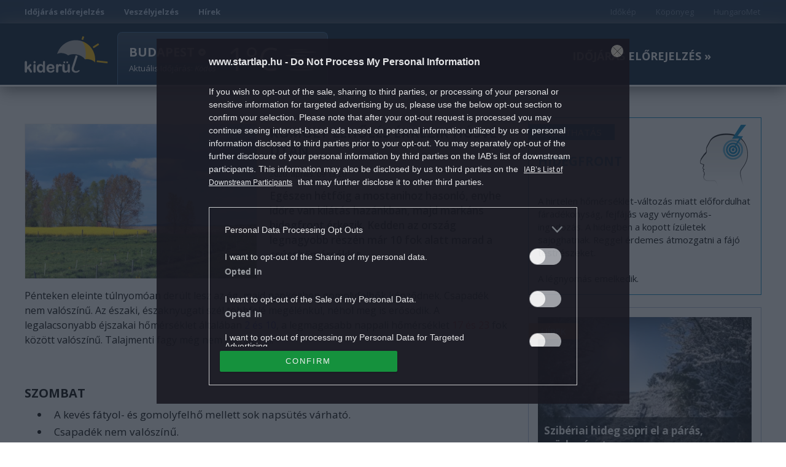

--- FILE ---
content_type: text/html; charset=UTF-8
request_url: https://kiderul.startlap.hu/elorejelzes/komoly-lehules-erkezik-husvet-utan/
body_size: 17500
content:

<!DOCTYPE html>
    <html dir="ltr" lang="hu-HU" prefix="og: https://ogp.me/ns#" class="no-js">
    <head>
        
        <meta name="referrer" content="always">
        <meta charset="UTF-8">
        <meta name="viewport" content="width=device-width, initial-scale=1">
        <meta http-equiv="refresh" content="1799">
        <link rel="profile" href="http://gmpg.org/xfn/11">
                <link rel="preconnect" href="https://fonts.googleapis.com">
        <link rel="preconnect" href="https://fonts.gstatic.com" crossorigin>
        <link href="https://fonts.googleapis.com/css2?family=Open+Sans:ital,wght@0,300;0,400;0,500;0,600;0,700;0,800;1,300;1,400;1,500;1,600;1,700;1,800&display=swap" rel="stylesheet">
                <meta name="theme-color" content="#24507a" />
        <meta property="fb:pages" content="76945222898">
        <meta property="fb:pages" content="185265145166552">
        <meta property="fb:pages" content="503257669852258">
        <meta property="fb:pages" content="482728245180884">
        <link rel="alternate" type="application/rss+xml" title="Kiderül - Időjárás hírek Category Feed" href="http://kiderul.startlap.hu/feed/" />
        <link rel="apple-touch-icon" sizes="57x57" href="https://kiderul.startlap.hu/themes/kiderul/images/favicons/apple-touch-icon-57x57.png">
        <link rel="apple-touch-icon" sizes="60x60" href="https://kiderul.startlap.hu/themes/kiderul/images/favicons/apple-touch-icon-60x60.png">
        <link rel="apple-touch-icon" sizes="72x72" href="https://kiderul.startlap.hu/themes/kiderul/images/favicons/apple-touch-icon-72x72.png">
        <link rel="apple-touch-icon" sizes="76x76" href="https://kiderul.startlap.hu/themes/kiderul/images/favicons/apple-touch-icon-76x76.png">
        <link rel="apple-touch-icon" sizes="114x114" href="https://kiderul.startlap.hu/themes/kiderul/images/favicons/apple-touch-icon-114x114.png">
        <link rel="apple-touch-icon" sizes="120x120" href="https://kiderul.startlap.hu/themes/kiderul/images/favicons/apple-touch-icon-120x120.png">
        <link rel="apple-touch-icon" sizes="144x144" href="https://kiderul.startlap.hu/themes/kiderul/images/favicons/apple-touch-icon-144x144.png">
        <link rel="apple-touch-icon" sizes="152x152" href="https://kiderul.startlap.hu/themes/kiderul/images/favicons/apple-touch-icon-152x152.png">
        <link rel="apple-touch-icon" sizes="180x180" href="https://kiderul.startlap.hu/themes/kiderul/images/favicons/apple-touch-icon-180x180.png">
        <link rel="icon" type="image/png" href="https://kiderul.startlap.hu/themes/kiderul/images/favicons/favicon-32x32.png" sizes="32x32">
        <link rel="icon" type="image/png" href="https://kiderul.startlap.hu/themes/kiderul/images/favicons/favicon-194x194.png" sizes="194x194">
        <link rel="icon" type="image/png" href="https://kiderul.startlap.hu/themes/kiderul/images/favicons/favicon-96x96.png" sizes="96x96">
        <link rel="icon" type="image/png" href="https://kiderul.startlap.hu/themes/kiderul/images/favicons/android-chrome-192x192.png" sizes="192x192">
        <link rel="icon" type="image/png" href="https://kiderul.startlap.hu/themes/kiderul/images/favicons/favicon-16x16.png" sizes="16x16">
        <link rel="mask-icon" href="https://kiderul.startlap.hu/themes/kiderul/images/favicons/safari-pinned-tab.svg" color="#38638e">
        <meta http-equiv="X-UA-Compatible" content="IE=edge,chrome=1">
        <meta name="viewport" content="width=device-width, initial-scale=1.0">
        <meta property="fb:app_id" content="200037480401121" />
                
		<!-- All in One SEO Pro 4.8.1.1 - aioseo.com -->
		<title>Komoly lehűlés érkezik húsvét után - Kiderül - Időjárás</title>
	<meta name="description" content="Egészen hétfőig a mostanihoz hasonló, enyhe időre van kilátás hazánkban, majd markáns hidegfront érkezik. Kedden az ország legnagyobb részén már 10 fok alatt marad a csúcshőmérséklet." />
	<meta name="robots" content="max-image-preview:large" />
	<meta name="author" content="molnarlac"/>
	<link rel="canonical" href="https://kiderul.startlap.hu/elorejelzes/komoly-lehules-erkezik-husvet-utan/" />
	<meta name="generator" content="All in One SEO Pro (AIOSEO) 4.8.1.1" />
		<meta property="og:locale" content="hu_HU" />
		<meta property="og:site_name" content="Kiderül - Időjárás -" />
		<meta property="og:type" content="article" />
		<meta property="og:title" content="Komoly lehűlés érkezik húsvét után - Kiderül - Időjárás" />
		<meta property="og:description" content="Egészen hétfőig a mostanihoz hasonló, enyhe időre van kilátás hazánkban, majd markáns hidegfront érkezik. Kedden az ország legnagyobb részén már 10 fok alatt marad a csúcshőmérséklet." />
		<meta property="og:url" content="https://kiderul.startlap.hu/elorejelzes/komoly-lehules-erkezik-husvet-utan/" />
		<meta property="fb:app_id" content="144308847374" />
		<meta property="fb:admins" content="1654164694856858" />
		<meta property="og:image" content="https://kiderul.startlap.hu/uploads/2020/04/ret_felhok.jpg" />
		<meta property="og:image:secure_url" content="https://kiderul.startlap.hu/uploads/2020/04/ret_felhok.jpg" />
		<meta property="og:image:width" content="800" />
		<meta property="og:image:height" content="533" />
		<meta property="article:tag" content="előrejelzés" />
		<meta property="article:tag" content="hidegfront" />
		<meta property="article:tag" content="lehűlés" />
		<meta property="article:tag" content="napos idő" />
		<meta property="article:tag" content="viharos szél" />
		<meta property="article:published_time" content="2020-04-09T11:20:56+00:00" />
		<meta property="article:modified_time" content="2020-04-09T11:20:56+00:00" />
		<meta property="article:publisher" content="https://www.facebook.com/kiderul" />
		<meta name="twitter:card" content="summary_large_image" />
		<meta name="twitter:title" content="Komoly lehűlés érkezik húsvét után - Kiderül - Időjárás" />
		<meta name="twitter:description" content="Egészen hétfőig a mostanihoz hasonló, enyhe időre van kilátás hazánkban, majd markáns hidegfront érkezik. Kedden az ország legnagyobb részén már 10 fok alatt marad a csúcshőmérséklet." />
		<meta name="twitter:image" content="https://kiderul.startlap.hu/uploads/2020/04/ret_felhok.jpg" />
		<script type="application/ld+json" class="aioseo-schema">
			{"@context":"https:\/\/schema.org","@graph":[{"@type":"BlogPosting","@id":"https:\/\/kiderul.startlap.hu\/elorejelzes\/komoly-lehules-erkezik-husvet-utan\/#blogposting","name":"Komoly leh\u0171l\u00e9s \u00e9rkezik h\u00fasv\u00e9t ut\u00e1n - Kider\u00fcl - Id\u0151j\u00e1r\u00e1s","headline":"Komoly leh\u0171l\u00e9s \u00e9rkezik h\u00fasv\u00e9t ut\u00e1n","author":{"@id":"https:\/\/kiderul.startlap.hu\/author\/molnarlac\/#author"},"publisher":{"@id":"https:\/\/kiderul.startlap.hu\/#organization"},"image":{"@type":"ImageObject","url":"https:\/\/kiderul.startlap.hu\/uploads\/2020\/04\/ret_felhok.jpg","width":800,"height":533},"datePublished":"2020-04-09T13:20:56+02:00","dateModified":"2020-04-09T13:20:56+02:00","inLanguage":"hu-HU","mainEntityOfPage":{"@id":"https:\/\/kiderul.startlap.hu\/elorejelzes\/komoly-lehules-erkezik-husvet-utan\/#webpage"},"isPartOf":{"@id":"https:\/\/kiderul.startlap.hu\/elorejelzes\/komoly-lehules-erkezik-husvet-utan\/#webpage"},"articleSection":"El\u0151rejelz\u00e9s, hidegfront, leh\u0171l\u00e9s, napos id\u0151, viharos sz\u00e9l"},{"@type":"BreadcrumbList","@id":"https:\/\/kiderul.startlap.hu\/elorejelzes\/komoly-lehules-erkezik-husvet-utan\/#breadcrumblist","itemListElement":[{"@type":"ListItem","@id":"https:\/\/kiderul.startlap.hu\/#listItem","position":1,"name":"Home","item":"https:\/\/kiderul.startlap.hu\/","nextItem":{"@type":"ListItem","@id":"https:\/\/kiderul.startlap.hu\/kategoria\/elorejelzes\/#listItem","name":"El\u0151rejelz\u00e9s"}},{"@type":"ListItem","@id":"https:\/\/kiderul.startlap.hu\/kategoria\/elorejelzes\/#listItem","position":2,"name":"El\u0151rejelz\u00e9s","item":"https:\/\/kiderul.startlap.hu\/kategoria\/elorejelzes\/","nextItem":{"@type":"ListItem","@id":"https:\/\/kiderul.startlap.hu\/elorejelzes\/komoly-lehules-erkezik-husvet-utan\/#listItem","name":"Komoly leh\u0171l\u00e9s \u00e9rkezik h\u00fasv\u00e9t ut\u00e1n"},"previousItem":{"@type":"ListItem","@id":"https:\/\/kiderul.startlap.hu\/#listItem","name":"Home"}},{"@type":"ListItem","@id":"https:\/\/kiderul.startlap.hu\/elorejelzes\/komoly-lehules-erkezik-husvet-utan\/#listItem","position":3,"name":"Komoly leh\u0171l\u00e9s \u00e9rkezik h\u00fasv\u00e9t ut\u00e1n","previousItem":{"@type":"ListItem","@id":"https:\/\/kiderul.startlap.hu\/kategoria\/elorejelzes\/#listItem","name":"El\u0151rejelz\u00e9s"}}]},{"@type":"Organization","@id":"https:\/\/kiderul.startlap.hu\/#organization","name":"Kider\u00fcl - Id\u0151j\u00e1r\u00e1s","url":"https:\/\/kiderul.startlap.hu\/"},{"@type":"Person","@id":"https:\/\/kiderul.startlap.hu\/author\/molnarlac\/#author","url":"https:\/\/kiderul.startlap.hu\/author\/molnarlac\/","name":"molnarlac","image":{"@type":"ImageObject","@id":"https:\/\/kiderul.startlap.hu\/elorejelzes\/komoly-lehules-erkezik-husvet-utan\/#authorImage","url":"https:\/\/secure.gravatar.com\/avatar\/d3563a51f2360cb39bbc96d836785178?s=96&d=mm&r=g","width":96,"height":96,"caption":"molnarlac"}},{"@type":"WebPage","@id":"https:\/\/kiderul.startlap.hu\/elorejelzes\/komoly-lehules-erkezik-husvet-utan\/#webpage","url":"https:\/\/kiderul.startlap.hu\/elorejelzes\/komoly-lehules-erkezik-husvet-utan\/","name":"Komoly leh\u0171l\u00e9s \u00e9rkezik h\u00fasv\u00e9t ut\u00e1n - Kider\u00fcl - Id\u0151j\u00e1r\u00e1s","description":"Eg\u00e9szen h\u00e9tf\u0151ig a mostanihoz hasonl\u00f3, enyhe id\u0151re van kil\u00e1t\u00e1s haz\u00e1nkban, majd mark\u00e1ns hidegfront \u00e9rkezik. Kedden az orsz\u00e1g legnagyobb r\u00e9sz\u00e9n m\u00e1r 10 fok alatt marad a cs\u00facsh\u0151m\u00e9rs\u00e9klet.","inLanguage":"hu-HU","isPartOf":{"@id":"https:\/\/kiderul.startlap.hu\/#website"},"breadcrumb":{"@id":"https:\/\/kiderul.startlap.hu\/elorejelzes\/komoly-lehules-erkezik-husvet-utan\/#breadcrumblist"},"author":{"@id":"https:\/\/kiderul.startlap.hu\/author\/molnarlac\/#author"},"creator":{"@id":"https:\/\/kiderul.startlap.hu\/author\/molnarlac\/#author"},"image":{"@type":"ImageObject","url":"https:\/\/kiderul.startlap.hu\/uploads\/2020\/04\/ret_felhok.jpg","@id":"https:\/\/kiderul.startlap.hu\/elorejelzes\/komoly-lehules-erkezik-husvet-utan\/#mainImage","width":800,"height":533},"primaryImageOfPage":{"@id":"https:\/\/kiderul.startlap.hu\/elorejelzes\/komoly-lehules-erkezik-husvet-utan\/#mainImage"},"datePublished":"2020-04-09T13:20:56+02:00","dateModified":"2020-04-09T13:20:56+02:00"},{"@type":"WebSite","@id":"https:\/\/kiderul.startlap.hu\/#website","url":"https:\/\/kiderul.startlap.hu\/","name":"Kider\u00fcl - Id\u0151j\u00e1r\u00e1s","inLanguage":"hu-HU","publisher":{"@id":"https:\/\/kiderul.startlap.hu\/#organization"}}]}
		</script>
		<!-- All in One SEO Pro -->

<script type="application/ld+json">
{
    "@context": "https://schema.org",
    "@type": "NewsArticle",
    "@id": "https://kiderul.startlap.hu/elorejelzes/komoly-lehules-erkezik-husvet-utan/#newsarticle",
    "headline": "Komoly lehűlés érkezik húsvét után",
    "description": "Egészen hétfőig a mostanihoz hasonló, enyhe időre van kilátás hazánkban, majd markáns hidegfront érkezik. Kedden az ország legnagyobb részén már 10 fok alatt marad a csúcshőmérséklet.",
    "datePublished": "2020-04-09T13:20:56+02:00",
    "dateModified": "2020-04-09T13:20:56+02:00",
    "articleSection": "Előrejelzés",
    "wordCount": 287,
    "author": [
        {
            "@type": "Person",
            "name": "molnarlac"
        }
    ],
    "isAccessibleForFree": true,
    "mainEntityOfPage": "https://kiderul.startlap.hu/elorejelzes/komoly-lehules-erkezik-husvet-utan/",
    "isPartOf": [
        {
            "@type": "CollectionPage",
            "@id": "https://kiderul.startlap.hu/kategoria/elorejelzes/",
            "name": "Előrejelzés",
            "url": "https://kiderul.startlap.hu/kategoria/elorejelzes/"
        },
        {
            "@type": "WebSite",
            "@id": "https://kiderul.startlap.hu/#website",
            "name": "Kiderül - Időjárás",
            "url": "https://kiderul.startlap.hu/"
        }
    ],
    "image": {
        "@type": "ImageObject",
        "url": "https://kiderul.startlap.hu/uploads/2020/04/ret_felhok.jpg",
        "width": 800,
        "height": 533
    },
    "publisher": {
        "@type": "NewsMediaOrganization",
        "@id": "https://kiderul.startlap.hu/#publisher",
        "name": "Kiderül - Időjárás",
        "logo": {
            "@type": "ImageObject",
            "url": "https://kiderul.startlap.hu/themes/kiderul/images/favicons/android-chrome-192x192.png",
            "width": 220,
            "height": 72
        }
    }
}
</script>
<script type="text/javascript">
window._wpemojiSettings = {"baseUrl":"https:\/\/s.w.org\/images\/core\/emoji\/14.0.0\/72x72\/","ext":".png","svgUrl":"https:\/\/s.w.org\/images\/core\/emoji\/14.0.0\/svg\/","svgExt":".svg","source":{"concatemoji":"https:\/\/kiderul.startlap.hu\/wp-includes\/js\/wp-emoji-release.min.js?ver=6.1.1"}};
/*! This file is auto-generated */
!function(e,a,t){var n,r,o,i=a.createElement("canvas"),p=i.getContext&&i.getContext("2d");function s(e,t){var a=String.fromCharCode,e=(p.clearRect(0,0,i.width,i.height),p.fillText(a.apply(this,e),0,0),i.toDataURL());return p.clearRect(0,0,i.width,i.height),p.fillText(a.apply(this,t),0,0),e===i.toDataURL()}function c(e){var t=a.createElement("script");t.src=e,t.defer=t.type="text/javascript",a.getElementsByTagName("head")[0].appendChild(t)}for(o=Array("flag","emoji"),t.supports={everything:!0,everythingExceptFlag:!0},r=0;r<o.length;r++)t.supports[o[r]]=function(e){if(p&&p.fillText)switch(p.textBaseline="top",p.font="600 32px Arial",e){case"flag":return s([127987,65039,8205,9895,65039],[127987,65039,8203,9895,65039])?!1:!s([55356,56826,55356,56819],[55356,56826,8203,55356,56819])&&!s([55356,57332,56128,56423,56128,56418,56128,56421,56128,56430,56128,56423,56128,56447],[55356,57332,8203,56128,56423,8203,56128,56418,8203,56128,56421,8203,56128,56430,8203,56128,56423,8203,56128,56447]);case"emoji":return!s([129777,127995,8205,129778,127999],[129777,127995,8203,129778,127999])}return!1}(o[r]),t.supports.everything=t.supports.everything&&t.supports[o[r]],"flag"!==o[r]&&(t.supports.everythingExceptFlag=t.supports.everythingExceptFlag&&t.supports[o[r]]);t.supports.everythingExceptFlag=t.supports.everythingExceptFlag&&!t.supports.flag,t.DOMReady=!1,t.readyCallback=function(){t.DOMReady=!0},t.supports.everything||(n=function(){t.readyCallback()},a.addEventListener?(a.addEventListener("DOMContentLoaded",n,!1),e.addEventListener("load",n,!1)):(e.attachEvent("onload",n),a.attachEvent("onreadystatechange",function(){"complete"===a.readyState&&t.readyCallback()})),(e=t.source||{}).concatemoji?c(e.concatemoji):e.wpemoji&&e.twemoji&&(c(e.twemoji),c(e.wpemoji)))}(window,document,window._wpemojiSettings);
</script>
<style type="text/css">
img.wp-smiley,
img.emoji {
	display: inline !important;
	border: none !important;
	box-shadow: none !important;
	height: 1em !important;
	width: 1em !important;
	margin: 0 0.07em !important;
	vertical-align: -0.1em !important;
	background: none !important;
	padding: 0 !important;
}
</style>
	<link rel='stylesheet' id='wp-block-library-css' href='https://kiderul.startlap.hu/wp-includes/css/dist/block-library/style.min.css?ver=6.1.1' type='text/css' media='all' />
<link rel='stylesheet' id='classic-theme-styles-css' href='https://kiderul.startlap.hu/wp-includes/css/classic-themes.min.css?ver=1' type='text/css' media='all' />
<style id='global-styles-inline-css' type='text/css'>
body{--wp--preset--color--black: #000000;--wp--preset--color--cyan-bluish-gray: #abb8c3;--wp--preset--color--white: #ffffff;--wp--preset--color--pale-pink: #f78da7;--wp--preset--color--vivid-red: #cf2e2e;--wp--preset--color--luminous-vivid-orange: #ff6900;--wp--preset--color--luminous-vivid-amber: #fcb900;--wp--preset--color--light-green-cyan: #7bdcb5;--wp--preset--color--vivid-green-cyan: #00d084;--wp--preset--color--pale-cyan-blue: #8ed1fc;--wp--preset--color--vivid-cyan-blue: #0693e3;--wp--preset--color--vivid-purple: #9b51e0;--wp--preset--gradient--vivid-cyan-blue-to-vivid-purple: linear-gradient(135deg,rgba(6,147,227,1) 0%,rgb(155,81,224) 100%);--wp--preset--gradient--light-green-cyan-to-vivid-green-cyan: linear-gradient(135deg,rgb(122,220,180) 0%,rgb(0,208,130) 100%);--wp--preset--gradient--luminous-vivid-amber-to-luminous-vivid-orange: linear-gradient(135deg,rgba(252,185,0,1) 0%,rgba(255,105,0,1) 100%);--wp--preset--gradient--luminous-vivid-orange-to-vivid-red: linear-gradient(135deg,rgba(255,105,0,1) 0%,rgb(207,46,46) 100%);--wp--preset--gradient--very-light-gray-to-cyan-bluish-gray: linear-gradient(135deg,rgb(238,238,238) 0%,rgb(169,184,195) 100%);--wp--preset--gradient--cool-to-warm-spectrum: linear-gradient(135deg,rgb(74,234,220) 0%,rgb(151,120,209) 20%,rgb(207,42,186) 40%,rgb(238,44,130) 60%,rgb(251,105,98) 80%,rgb(254,248,76) 100%);--wp--preset--gradient--blush-light-purple: linear-gradient(135deg,rgb(255,206,236) 0%,rgb(152,150,240) 100%);--wp--preset--gradient--blush-bordeaux: linear-gradient(135deg,rgb(254,205,165) 0%,rgb(254,45,45) 50%,rgb(107,0,62) 100%);--wp--preset--gradient--luminous-dusk: linear-gradient(135deg,rgb(255,203,112) 0%,rgb(199,81,192) 50%,rgb(65,88,208) 100%);--wp--preset--gradient--pale-ocean: linear-gradient(135deg,rgb(255,245,203) 0%,rgb(182,227,212) 50%,rgb(51,167,181) 100%);--wp--preset--gradient--electric-grass: linear-gradient(135deg,rgb(202,248,128) 0%,rgb(113,206,126) 100%);--wp--preset--gradient--midnight: linear-gradient(135deg,rgb(2,3,129) 0%,rgb(40,116,252) 100%);--wp--preset--duotone--dark-grayscale: url('#wp-duotone-dark-grayscale');--wp--preset--duotone--grayscale: url('#wp-duotone-grayscale');--wp--preset--duotone--purple-yellow: url('#wp-duotone-purple-yellow');--wp--preset--duotone--blue-red: url('#wp-duotone-blue-red');--wp--preset--duotone--midnight: url('#wp-duotone-midnight');--wp--preset--duotone--magenta-yellow: url('#wp-duotone-magenta-yellow');--wp--preset--duotone--purple-green: url('#wp-duotone-purple-green');--wp--preset--duotone--blue-orange: url('#wp-duotone-blue-orange');--wp--preset--font-size--small: 13px;--wp--preset--font-size--medium: 20px;--wp--preset--font-size--large: 36px;--wp--preset--font-size--x-large: 42px;--wp--preset--spacing--20: 0.44rem;--wp--preset--spacing--30: 0.67rem;--wp--preset--spacing--40: 1rem;--wp--preset--spacing--50: 1.5rem;--wp--preset--spacing--60: 2.25rem;--wp--preset--spacing--70: 3.38rem;--wp--preset--spacing--80: 5.06rem;}:where(.is-layout-flex){gap: 0.5em;}body .is-layout-flow > .alignleft{float: left;margin-inline-start: 0;margin-inline-end: 2em;}body .is-layout-flow > .alignright{float: right;margin-inline-start: 2em;margin-inline-end: 0;}body .is-layout-flow > .aligncenter{margin-left: auto !important;margin-right: auto !important;}body .is-layout-constrained > .alignleft{float: left;margin-inline-start: 0;margin-inline-end: 2em;}body .is-layout-constrained > .alignright{float: right;margin-inline-start: 2em;margin-inline-end: 0;}body .is-layout-constrained > .aligncenter{margin-left: auto !important;margin-right: auto !important;}body .is-layout-constrained > :where(:not(.alignleft):not(.alignright):not(.alignfull)){max-width: var(--wp--style--global--content-size);margin-left: auto !important;margin-right: auto !important;}body .is-layout-constrained > .alignwide{max-width: var(--wp--style--global--wide-size);}body .is-layout-flex{display: flex;}body .is-layout-flex{flex-wrap: wrap;align-items: center;}body .is-layout-flex > *{margin: 0;}:where(.wp-block-columns.is-layout-flex){gap: 2em;}.has-black-color{color: var(--wp--preset--color--black) !important;}.has-cyan-bluish-gray-color{color: var(--wp--preset--color--cyan-bluish-gray) !important;}.has-white-color{color: var(--wp--preset--color--white) !important;}.has-pale-pink-color{color: var(--wp--preset--color--pale-pink) !important;}.has-vivid-red-color{color: var(--wp--preset--color--vivid-red) !important;}.has-luminous-vivid-orange-color{color: var(--wp--preset--color--luminous-vivid-orange) !important;}.has-luminous-vivid-amber-color{color: var(--wp--preset--color--luminous-vivid-amber) !important;}.has-light-green-cyan-color{color: var(--wp--preset--color--light-green-cyan) !important;}.has-vivid-green-cyan-color{color: var(--wp--preset--color--vivid-green-cyan) !important;}.has-pale-cyan-blue-color{color: var(--wp--preset--color--pale-cyan-blue) !important;}.has-vivid-cyan-blue-color{color: var(--wp--preset--color--vivid-cyan-blue) !important;}.has-vivid-purple-color{color: var(--wp--preset--color--vivid-purple) !important;}.has-black-background-color{background-color: var(--wp--preset--color--black) !important;}.has-cyan-bluish-gray-background-color{background-color: var(--wp--preset--color--cyan-bluish-gray) !important;}.has-white-background-color{background-color: var(--wp--preset--color--white) !important;}.has-pale-pink-background-color{background-color: var(--wp--preset--color--pale-pink) !important;}.has-vivid-red-background-color{background-color: var(--wp--preset--color--vivid-red) !important;}.has-luminous-vivid-orange-background-color{background-color: var(--wp--preset--color--luminous-vivid-orange) !important;}.has-luminous-vivid-amber-background-color{background-color: var(--wp--preset--color--luminous-vivid-amber) !important;}.has-light-green-cyan-background-color{background-color: var(--wp--preset--color--light-green-cyan) !important;}.has-vivid-green-cyan-background-color{background-color: var(--wp--preset--color--vivid-green-cyan) !important;}.has-pale-cyan-blue-background-color{background-color: var(--wp--preset--color--pale-cyan-blue) !important;}.has-vivid-cyan-blue-background-color{background-color: var(--wp--preset--color--vivid-cyan-blue) !important;}.has-vivid-purple-background-color{background-color: var(--wp--preset--color--vivid-purple) !important;}.has-black-border-color{border-color: var(--wp--preset--color--black) !important;}.has-cyan-bluish-gray-border-color{border-color: var(--wp--preset--color--cyan-bluish-gray) !important;}.has-white-border-color{border-color: var(--wp--preset--color--white) !important;}.has-pale-pink-border-color{border-color: var(--wp--preset--color--pale-pink) !important;}.has-vivid-red-border-color{border-color: var(--wp--preset--color--vivid-red) !important;}.has-luminous-vivid-orange-border-color{border-color: var(--wp--preset--color--luminous-vivid-orange) !important;}.has-luminous-vivid-amber-border-color{border-color: var(--wp--preset--color--luminous-vivid-amber) !important;}.has-light-green-cyan-border-color{border-color: var(--wp--preset--color--light-green-cyan) !important;}.has-vivid-green-cyan-border-color{border-color: var(--wp--preset--color--vivid-green-cyan) !important;}.has-pale-cyan-blue-border-color{border-color: var(--wp--preset--color--pale-cyan-blue) !important;}.has-vivid-cyan-blue-border-color{border-color: var(--wp--preset--color--vivid-cyan-blue) !important;}.has-vivid-purple-border-color{border-color: var(--wp--preset--color--vivid-purple) !important;}.has-vivid-cyan-blue-to-vivid-purple-gradient-background{background: var(--wp--preset--gradient--vivid-cyan-blue-to-vivid-purple) !important;}.has-light-green-cyan-to-vivid-green-cyan-gradient-background{background: var(--wp--preset--gradient--light-green-cyan-to-vivid-green-cyan) !important;}.has-luminous-vivid-amber-to-luminous-vivid-orange-gradient-background{background: var(--wp--preset--gradient--luminous-vivid-amber-to-luminous-vivid-orange) !important;}.has-luminous-vivid-orange-to-vivid-red-gradient-background{background: var(--wp--preset--gradient--luminous-vivid-orange-to-vivid-red) !important;}.has-very-light-gray-to-cyan-bluish-gray-gradient-background{background: var(--wp--preset--gradient--very-light-gray-to-cyan-bluish-gray) !important;}.has-cool-to-warm-spectrum-gradient-background{background: var(--wp--preset--gradient--cool-to-warm-spectrum) !important;}.has-blush-light-purple-gradient-background{background: var(--wp--preset--gradient--blush-light-purple) !important;}.has-blush-bordeaux-gradient-background{background: var(--wp--preset--gradient--blush-bordeaux) !important;}.has-luminous-dusk-gradient-background{background: var(--wp--preset--gradient--luminous-dusk) !important;}.has-pale-ocean-gradient-background{background: var(--wp--preset--gradient--pale-ocean) !important;}.has-electric-grass-gradient-background{background: var(--wp--preset--gradient--electric-grass) !important;}.has-midnight-gradient-background{background: var(--wp--preset--gradient--midnight) !important;}.has-small-font-size{font-size: var(--wp--preset--font-size--small) !important;}.has-medium-font-size{font-size: var(--wp--preset--font-size--medium) !important;}.has-large-font-size{font-size: var(--wp--preset--font-size--large) !important;}.has-x-large-font-size{font-size: var(--wp--preset--font-size--x-large) !important;}
.wp-block-navigation a:where(:not(.wp-element-button)){color: inherit;}
:where(.wp-block-columns.is-layout-flex){gap: 2em;}
.wp-block-pullquote{font-size: 1.5em;line-height: 1.6;}
</style>
<link rel='stylesheet' id='kiderul-style-css' href='https://kiderul.startlap.hu/themes/kiderul/style.css?ver=1765974217' type='text/css' media='all' />
<link rel='stylesheet' id='font-awesome-all-css' href='https://kiderul.startlap.hu/themes/kiderul/font/fontawesome/css/all.css?ver=6.1.1' type='text/css' media='all' />
<link rel='stylesheet' id='js_composer_custom_css-css' href='//kiderul.startlap.hu/uploads/js_composer/custom.css?ver=6.10.0' type='text/css' media='all' />
<script type='text/javascript' src='https://kiderul.startlap.hu/wp-includes/js/jquery/jquery.min.js?ver=3.6.1' id='jquery-core-js'></script>
<script type='text/javascript' src='https://kiderul.startlap.hu/wp-includes/js/jquery/jquery-migrate.min.js?ver=3.3.2' id='jquery-migrate-js'></script>
<link rel="https://api.w.org/" href="https://kiderul.startlap.hu/wp-json/" /><link rel="alternate" type="application/json" href="https://kiderul.startlap.hu/wp-json/wp/v2/posts/108360" /><link rel="EditURI" type="application/rsd+xml" title="RSD" href="https://kiderul.startlap.hu/xmlrpc.php?rsd" />
<link rel="wlwmanifest" type="application/wlwmanifest+xml" href="https://kiderul.startlap.hu/wp-includes/wlwmanifest.xml" />
<meta name="generator" content="WordPress 6.1.1" />
<link rel='shortlink' href='https://kiderul.startlap.hu/?p=108360' />
<link rel="alternate" type="application/json+oembed" href="https://kiderul.startlap.hu/wp-json/oembed/1.0/embed?url=https%3A%2F%2Fkiderul.startlap.hu%2Felorejelzes%2Fkomoly-lehules-erkezik-husvet-utan%2F" />
<link rel="alternate" type="text/xml+oembed" href="https://kiderul.startlap.hu/wp-json/oembed/1.0/embed?url=https%3A%2F%2Fkiderul.startlap.hu%2Felorejelzes%2Fkomoly-lehules-erkezik-husvet-utan%2F&#038;format=xml" />
<meta name="generator" content="Powered by WPBakery Page Builder - drag and drop page builder for WordPress."/>
		<style type="text/css" id="wp-custom-css">
			/* logo on the right corner */
@media screen and (min-width: 1280px) {
    .container.kiderul-forecast-map .landmap::after {
			content: "";
			position: absolute;
			display: block;
			top: -5px;
			right: -5px;
			z-index: 10;
			width: 100px;
			height: 64px;
			background-image: url('/themes/kiderul/images/wp_w_sprite.png');
			background-position: -1px -84px;
			background-repeat: no-repeat;
			background-size: inherit;
			opacity: 0.6;
    }
}

/* other */
[role="presentation"] a {
    font-weight: 700;
}

[role="presentation"][class="pull-right"] a {
    font-weight: normal;
}

li.pull-right {
    opacity: 0.5;
}

div#zone2008450 div span {
    margin-top: -50px !important;
}

/* jobb hasáb ne tűnjön el */
body.single .kiderul-article .row.content-area .col-md-4 {
	display: block !important;
}

/* Hírek doboz */

.container.no-padding.kiderul-widget-container.kiderul-image-only.kiderul-recommended-articles h3.article-title {
    margin-top: -3px !important;
	margin-bottom: 0px;
	    display: -webkit-box;
    -webkit-line-clamp: 5;
    -webkit-box-orient: vertical;
    overflow: hidden;
}

/* desktopon megjelenő változat eltűntetése */

@media screen and (max-width: 600px) {
.wpb_column.vc_column_container.vc_col-sm-4 ._ce_measure_widget.container.no-padding.kiderul-widget-container.kiderul-image-only.kiderul-recommended-articles, .wpb_column.vc_column_container.vc_col-sm-4 ._ce_measure_widget.widget-container
	{ display: none; }
}

/* mobilon megjelenő változat eltüntetése */

@media screen and (min-width: 600px) {
	.vc_row.wpb_row.vc_inner.vc_row-fluid ._ce_measure_widget.container.no-padding.kiderul-widget-container.kiderul-image-only.kiderul-recommended-articles, .vc_row.wpb_row.vc_inner.vc_row-fluid ._ce_measure_widget.widget-container
	{display: none;}
}

/* Hírek doboz lábléc */

.container.kiderul-recommended-articles .row .article-more { 
	font-weight: bold;
}

/* nyitó lábléc címkék */

.wpb_wrapper h4 a {
    padding: 4px 8px;
    margin: 0 2px;
    border-radius: 5px;
    background-color: #ececec;
    line-height: 45px;
}

span.m-cegCaption__caption {
    display: none;
}

.m-cegCaption__pagination {
    margin: 0;
    width: 100%;
    text-align: center;
}

.fb_iframe_widget span, .fb_iframe_widget iframe { 
	min-width: 200px !important;
}

/* mobilon a bontás */

@media screen and (max-width: 600px) {
	body .kiderul.container .row.kiderul-row .container.detailed .row .weather-detail-column, body .kiderul.container .row.kiderul-row .container.detailed .row .weather-detail-column:last-of-type {
    width: 91% !important;
    margin: 0 auto !important;
    display: block !important;
    background-color: #fff !important;
    padding: 0 !important;
    float: none !important;
    height: 200px !important;
	}
}

/* galéria */

@media (min-width: 1024px) {
	.m-cegCaption__thumbIcon {
		margin-left: 100px;
	}
	.a-cegThumbIcon { 
		color: #263c56 !important;
	}
	.-thumbListOpened .a-cegThumbIcon {
    color: #ff3b49 !important;
	}
}

.m-cegOpener__btn {
	background-color: rgba(51, 122, 183, 0.8) !important;
}

/* galéria social ikonok elrejtése */
.m-cegSidebar__socialCnt.m-cegSocial.-sidebar._ce_measure_widget, .m-cegCarousel__socialCnt.m-cegSocial {
    display: none;
}

@media (min-width: 768px) {
	.a-cegDesc {
		padding: 0 !important;
	  font-size: 1.2rem !important;
	}
}

/* fb like icons off */
.fb-container {
    display: none !important;
}

/* galéria üres terület mögé logó */

.m-cegCarousel__floatingCnt, .m-cegLayer__sidebar.m-cegSidebar._ce_measure_widget .banner-container:nth-child(3) {
    min-width: 300px;
    min-height: 250px;
    background-image: url('https://wiki.startlap.hu/themes/wiki/images/sl-logo-lightgrey.svg');
    background-repeat: no-repeat;
    background-position: center;
    background-size: 200px 200px;
}

/* startlapbox */

.startlap-box {
    display: flex;
    padding: 10px 15px;
    margin: 30px 0 0 0;
    width: 100%;
    height: auto;
    background: none;
    max-width: 1200px;
    border: 1px solid #aec0d6;
}

.startlap-box h2 {
    background: none;
    justify-content: right;
    background-color: rgba(254, 153, 51, 0.8);
    color: #fff;
    display: inline-block;
    padding: 5px 20px;
    font-size: 1.07rem;
    text-transform: uppercase;
    top: 10px;
    left: -15px;
    z-index: 100;
    margin: 0 0 20px -15px;
    cursor: default;
}

/* cikk bevezető igazítás */

@media (min-width: 768px) {

p.lead.clearfix {
    display: -webkit-box;
    -webkit-line-clamp: 7;
    -webkit-box-orient: vertical;
    white-space: normal;
    overflow: hidden;
}

._ce_measure_article.content {
    display: inline-block;
}
	
}

/* affiliate link mellé csillag */

div#affiliate:before {
    content: '*';
    right: 18px;
    position: absolute;
    font-family: inherit;
    font-size: 18px;
    font-weight: 800;
    color: #337ab7;
}

/* mobilweb ikon árnyék */

@media screen and (max-width: 600px) {
    body .kiderul.container .row.kiderul-row .container .row .weather-card .card-info.day-icon img {
        -webkit-filter: drop-shadow(2px 2px 2px #22222290);
        filter: drop-shadow(2px 2px 2px #22222290);
    }
}

/* árvíz doboz */

.widget-container {
    position: relative;
    border: 1px solid #ccc;
    overflow: hidden;
    margin: 30px 0;
    width: 100%;
    height: auto;
    background: none;
    font-family: "Open Sans", sans-serif;
    font-size: 1.6rem;
    line-height: 2.3rem;
    font-weight: bold;
    color: #333333;
    display: flex;
    flex-flow: row wrap;
    -webkit-box-pack: start;
    justify-content: flex-start;
    clear: both;
    padding: 20px;
}

.widget-header {
    position: absolute;
    top: 0;
    left: 0;
    background-color: rgba(254, 153, 51, 0.8);
    color: white;
    padding: 0 20px;
    font-size: 1.07rem;
    text-transform: uppercase;
    z-index: 100;
    font-weight: normal;
    margin: 10px 0;
    line-height: 30px;
}

.widget-image {
    display: block;
    width: 100%;
    height: auto;
}

.widget-overlay {
    position: absolute;
    bottom: 0;
    left: 0;
    width: 100%;
    background: rgba(0, 0, 0, 0.7);
    color: white;
    padding: 10px;
    font-size: 18px;
    text-align: center;
}

.widget-link {
    display: block;
    text-decoration: none;
    color: inherit;
}

.widget-link-hs {
    border-top: 1px solid #aec0d6;
    color: #263c56;
    font-size: 1.07rem;
    width: 100%;
    padding: 6px 0 0;
    margin: 15px 0 -10px 0;
    -webkit-transition: opacity 0.25s ease-in;
    -moz-transition: opacity 0.25s ease-in;
    -ms-transition: opacity 0.25s ease-in;
    -o-transition: opacity 0.25s ease-in;
    transition: opacity 0.25s ease-in;
    line-height: 25px;
}

.widget-link-hs::after {
    content: " \00BB";
}

/* jobb hasáb mégsem tűnik el */


@media screen and (max-width: 990px) {
    body.archive.category .container.kiderul-posts .col-md-4, body.archive.tag .container.kiderul-posts .col-md-4 {
        display: block !important;
    }
}

/* HungaroMet logo and colorbar */

	/* Colorbar a jobb felső sarokban */
	.select-block-map .mapContainer::before {
		content: "";
		display: block;
		position: absolute;
		right: 5px;
		top: 5px;
		width: 172px;
		height: 28px;
		background: url("/uploads/2025/11/hungaromet-radar-colorbar.png") no-repeat top right;
		background-size: 172px 28px;
		pointer-events: none;
		z-index: 999;
	}

	/* Alsó sarokban megjelenő logó */
	.container.kiderul-forecast-map .ui-widget-content .ui-tabs-panel#w-tab-4 .landmap-block .mapContainer::after {
		content: "";
		position: absolute;
		right: 5px;
		bottom: 10px;
		width: 20px; /* default smallest size */
		height: 20px;
		background-image: url("/uploads/2025/11/hungaromet-logo-50px.png");
		background-size: cover;
		background-position: center;
		background-repeat: no-repeat;
		border-radius: 5px;
		pointer-events: none;
		z-index: 2;
	}

	/* Medium screens */
	@media screen and (min-width: 640px) {
		.container.kiderul-forecast-map .ui-widget-content .ui-tabs-panel#w-tab-4 .landmap-block .mapContainer::after {
			width: 30px;
			height: 30px;
			right: 10px;
			bottom: 15px;
		}
	}

	/* Large screens */
	@media screen and (min-width: 1260px) {
		.container.kiderul-forecast-map .ui-widget-content .ui-tabs-panel#w-tab-4 .landmap-block .mapContainer::after {
			width: 50px;
			height: 50px;
		}
	}

/* footer maps */

.footer-block .footer-block-inner .footer-cnt .kiderul-footer-map.kiderul-widget-container .footer-map p {
		text-align: left;
		padding-left: 5px;
	}


@media screen and (max-width: 900px) {
	.footer-block .footer-block-inner .footer-cnt .kiderul-footer-map.kiderul-widget-container .footer-map p {
		font-size: 10px;
	}
}

/* HungaroMet text */

p.poweredby-hungaromet {
	text-align: center;
	padding: 10px 0 0;
	margin: 0 0 -20px 0;	
	opacity: 0.5;
	font-size: 10px;
}		</style>
				<script>
			ctsIsArticlePage = true;

			ctsPageType = "article";
		</script>
				<!-- CTS - header -->
		<script type="text/javascript" src="//cts.p24.hu/service/js/kiderul/default/"></script>
		<script type="text/javascript">
			var tagging = null;
			try {
				tagging = new Tagging();
				tagging.render('head'); }
			catch (err) {
				if (tagging) tagging.log(err);
			}
		</script><noscript><style> .wpb_animate_when_almost_visible { opacity: 1; }</style></noscript>        <script>
            var apiURL = "https://kiderul-api.startlap.hu/v1";
        </script>
        <!-- Facebook Pixel Code -->
        <script>
            !function(f,b,e,v,n,t,s)
            {if(f.fbq)return;n=f.fbq=function(){n.callMethod?
                n.callMethod.apply(n,arguments):n.queue.push(arguments)};
                if(!f._fbq)f._fbq=n;n.push=n;n.loaded=!0;n.version='2.0';
                n.queue=[];t=b.createElement(e);t.async=!0;
                t.src=v;s=b.getElementsByTagName(e)[0];
                s.parentNode.insertBefore(t,s)}(window, document,'script',
                'https://connect.facebook.net/en_US/fbevents.js');
            fbq('init', '273978529773118');
            fbq('track', 'PageView');
        </script>
        <noscript><img height="1" width="1" style="display:none"
                       src="https://www.facebook.com/tr?id=273978529773118&ev=PageView&noscript=1"
            /></noscript>
        <!-- End Facebook Pixel Code -->
    </head>
    <body class="post-template-default single single-post postid-108360 single-format-standard wpb-js-composer js-comp-ver-6.10.0 vc_responsive">
    		<!-- CTS - body-start -->
		<script type="text/javascript">
			try {
				tagging.render('body-start'); }
			catch (err) {
				if (tagging) tagging.log(err);
			}
		</script>    <!--BUILT : 2026-01-17 06:22:10 -->
    <div id="fb-root"></div>
    <div class="overlay"></div>
<nav class="navbar navbar-default clearfix upper-nav">
	<div class="container">
		<div class="row">
			<ul class="nav nav-tabs">
				<li role="presentation"><a href="/elorejelzes/">Időjárás előrejelzés</a></li>
				<li role="presentation"><a href="/veszelyjelzes/">Veszélyjelzés</a></li>
				<li role="presentation"><a href="/idojaras-hirek/">Hírek</a></li>
				<li role="presentation" class="pull-right"><a target="_blank" rel="nofollow" href="http://met.hu/">HungaroMet</a></li>
				<li role="presentation" class="pull-right"><a target="_blank" rel="nofollow" href="http://koponyeg.hu/">Köpönyeg</a></li>
				<li role="presentation" class="pull-right"><a target="_blank" rel="nofollow" href="http://www.idokep.hu/">Időkép</a></li>
			</ul>
		</div>
	</div>
</nav>
<nav class="navbar navbar-default kiderul clearfix kiderul-alternative-nav">
	<div class="container">
		<div class="row">
			<!-- Brand and toggle get grouped for better mobile display -->
			<div class="navbar-header">
				<!--<a class="navbar-brand" href="/"></a>-->
				<a class="navbar-brand" href="/">Kiderül</a>
			</div>
			<!-- Collect the nav links, forms, and other content for toggling -->
			<div class="collapse navbar-collapse" id="bs-example-navbar-collapse-1">
				<ul class="nav navbar-nav actual">
					<li class="dropdown" id="country-selector">
						<a href="#" class="dropdown-toggle" data-trigger="hover click" data-toggle="dropdown" role="button" aria-haspopup="true"
							aria-expanded="false">
							<p
								class="city-name"><span id="city">Budapest</span>
								<span class="arrow-block"><i class="icon-angle-circled-down"></i></span></p>
							<div class="weather-description">Aktuális időjárás: <span>ködös</span></div>
						</a>
						<ul class="dropdown-menu" id="city-dropdown">
							<li>
								<div class="form-group has-feedback">
									<input type="text" data-provide="typeahead" class="form-control typeahead"
											placeholder="Más várost keresek" autocomplete="off"/>
									<i class="glyphicon glyphicon-user form-control-feedback"></i>
								</div>
							</li>
							<li><a href="#" class="latest-cities">Legutóbb megtekintett városok</a></li>
							<li role="separator" class="divider"></li>
													</ul>
					</li>
					<li class="current-data">
						<p class="temperature">1</p>
						<img class="current-weather-icon" src="https://kiderul.startlap.hu/themes/kiderul/images/icons/ifc9_18.svg" alt="">
						<span class="weather-description">ködös</span>
					</li>
					<!---->
				</ul>

				<ul class="nav navbar-nav facebook">
					<li>
						<div class="fb-like" title="Kövess minket a Facebookon is!" data-href="https://www.facebook.com/kiderul/" data-width="120" data-layout="button_count" data-action="like" data-show-faces="true" data-share="false"></div>
						SZERESS MINKET!
					</li>
				</ul>

				<ul class="nav navbar-nav pull-right detailed-forecast-link-container">
					<li>
						<div class="detailed-forecast-link">
							<a class="df-link-web" href="/">Időjárás előrejelzés &#187;</a>
							<a class="df-link-mob" href="/"><i class="icon-home">&#xe800;</i></a>
						</div>
					</li>
				</ul>
			</div>
		</div>
	</div>
</nav>
<div class="_ce_measure_top">


<div class="_ce_measure_row container kiderul-article">
    <div id="primary" class="_ce_measure_column row content-area">
        		<script type="text/javascript">
			try {
				tagging.render('top'); }
			catch (err) {
				if (tagging) tagging.log(err);
			}
		</script>        <div class="row">
            <div class="_ce_measure_column col-md-8">
                                <div class="article">
                    <div class="post-image">
                        <img src="https://kiderul.startlap.hu/uploads/2020/04/ret_felhok.jpg" alt="">
                    </div>
                    <h1>Komoly lehűlés érkezik húsvét után</h1>
                    <small>2020. április. 09 13:20</small>
                    <div class="fb-container first">
                        <div class="fb-like" data-href="https://kiderul.startlap.hu/elorejelzes/komoly-lehules-erkezik-husvet-utan/" data-layout="button_count" data-action="like" data-size="large" data-show-faces="true" data-share="true"></div>
                    </div>
                    <p class="lead clearfix">Egészen hétfőig a mostanihoz hasonló, enyhe időre van kilátás hazánkban, majd markáns hidegfront érkezik. Kedden az ország legnagyobb részén már 10 fok alatt marad a csúcshőmérséklet.</p>
                    <div class="_ce_measure_article content">
                        <div>
<p>Pénteken eleinte túlnyomóan derült lesz az ég, majd napközben gomolyfelhők képződnek. Csapadék nem valószínű. Az északi, északnyugati szél többfelé megélénkül, néhol meg is erősödik. A legalacsonyabb éjszakai hőmérséklet általában <span style="color: #0000ff">2 és 10</span>, a legmagasabb nappali hőmérséklet <span style="color: #ff0000">17 és 23</span> fok között valószínű. Talajmenti fagy még nem zárható ki.</p>
</div>
<p>&nbsp;</p>
<div>
<h2 class="article-day-name">szombat</h2>
<ul>
<li>A kevés fátyol- és gomolyfelhő mellett sok napsütés várható.</li>
<li>Csapadék nem valószínű.</li>
<li>A szél mérsékelt marad.</li>
<li>A legalacsonyabb éjszakai hőmérséklet többnyire <span style="color: #0000ff">2 és 8</span> fok között alakul, de északkeleten gyenge fagy sem kizárt.</li>
<li>A legmagasabb nappali hőmérséklet <span style="color: #ff0000">17 és 22</span> fok között valószínű.</li>
</ul>
</div>
<p>&nbsp;</p>
<div>
<h2 class="article-day-name">vasárnap</h2>
<ul>
<li>A fátyol- és gomolyfelhők mellett több-kevesebb napsütésre számíthatunk.</li>
<li>Csapadék nem valószínű.</li>
<li>A déli, délkeleti szél többfelé megélénkül, néhol meg is erősödik.</li>
<li>A legalacsonyabb éjszakai hőmérséklet <span style="color: #0000ff">2 és 9</span>, a legmagasabb nappali hőmérséklet <span style="color: #ff0000">18 és 24</span> fok között valószínű.</li>
</ul>
</div>
<p>&nbsp;</p>
<div>
<h2 class="article-day-name">hétfő</h2>
<ul>
<li>Megnövekszik, majd megvastagszik a felhőzet.</li>
<li>Főként északon, északkeleten alakulhat ki kisebb eső, zápor.</li>
<li>Napközben a délnyugati, nyugati szél megélénkül, több helyen meg is erősödik, majd késő este a Kisalföldön északnyugatira fordul a szél és viharossá fokozódik.</li>
<li>A legalacsonyabb éjszakai hőmérséklet <span style="color: #0000ff">5 és 12</span>, a legmagasabb nappali hőmérséklet <span style="color: #ff0000">18 és 24</span> fok között alakul.</li>
</ul>
</div>
<p>&nbsp;</p>
<div>
<h2 class="article-day-name">kedd</h2>
<ul>
<li>Éjszaka többnyire erősen felhős lesz az ég, majd napközben északnyugat felől csökken a felhőzet, kisüt a nap, megszűnik a csapadék</li>
<li>A nap első felében szórványosan valószínű vegyes halmazállapotú csapadék.</li>
<li>Többfelé erős, vagy viharos lesz az északi, északnyugati szél.</li>
<li>A legalacsonyabb éjszakai hőmérséklet <span style="color: #0000ff">1 és 6</span>, a legmagasabb nappali hőmérséklet <span style="color: #ff0000">5 és 11</span> fok között valószínű.</li>
</ul>
</div>
<p>&nbsp;</p>
<div>
<h2 class="article-day-name">szerda</h2>
<ul>
<li>Eleinte kevés lesz a felhő, majd főként keleten átmenetileg erősen megnövekszik a felhőzet.</li>
<li>Csapadék nem valószínű.</li>
<li>A nyugati, északnyugati szél helyenként megerősödik.</li>
<li>A legalacsonyabb éjszakai hőmérséklet <span style="color: #0000ff">+2 és -4</span>, a legmagasabb nappali hőmérséklet <span style="color: #ff0000">10 és 15</span> fok között alakul.</li>
</ul>
<p><img title="tavasz_felho - Kiderül - Időjárás" decoding="async" class="alignnone size-full wp-image-108365" src="https://kiderul.startlap.hu/app/uploads/2020/04/tavasz_felho.jpg" alt="" width="900" height="600" srcset="https://kiderul.startlap.hu/uploads/2020/04/tavasz_felho.jpg 900w, https://kiderul.startlap.hu/uploads/2020/04/tavasz_felho-300x200.jpg 300w, https://kiderul.startlap.hu/uploads/2020/04/tavasz_felho-768x512.jpg 768w" sizes="(max-width: 900px) 100vw, 900px" /></p>
</div>
                    </div>
                    <div class="fb-container">
                        <div class="fb-like" data-href="https://kiderul.startlap.hu/elorejelzes/komoly-lehules-erkezik-husvet-utan/" data-layout="button_count" data-action="like" data-size="large" data-show-faces="true" data-share="true"></div>
                    </div>
                    <div class="_ce_measure_widget kiderul-tags" data-ce-measure-widget="tags-list">
                        Címkék:<a href="https://kiderul.startlap.hu/cimke/hidegfront/" rel="tag">hidegfront</a>, <a href="https://kiderul.startlap.hu/cimke/lehules/" rel="tag">lehűlés</a>, <a href="https://kiderul.startlap.hu/cimke/napos-ido/" rel="tag">napos idő</a>, <a href="https://kiderul.startlap.hu/cimke/viharos-szel/" rel="tag">viharos szél</a>                    </div>
                    		<script type="text/javascript">
			try {
				tagging.render('content-bottom'); }
			catch (err) {
				if (tagging) tagging.log(err);
			}
		</script>                    <a class="_ce_measure_widget back-link-page" href="/" data-ce-measure-widget="back-link-page"> Részletes előrejelzés, aktuális időjárás </a>
                </div>
            </div>
            <div class="_ce_measure_column _ce_measure_sidebar col-md-4 kiderul-sidebar">
    <div  class="_ce_measure_widget container kiderul-widget-container kiderul-human-meteorology cold" data-ce-measure-widget="meteorology">
    <div class="row">
        <div class="col-xs-12">
            <h3  class="kiderul-widget-title">Fronthatás</h3>
            <div class="meteorology-container">
                <p  class="front-type"><span class="front-part">Hidegfront</span></p>
                <img class="meteorology-image" src="https://kiderul.startlap.hu/themes/kiderul/images/human-meteorology/cold.png">
                <p class="meteorology-content">
                    A hirtelen hőmérséklet-változás miatt előfordulhat fáradékonyság, fejfájás vagy vérnyomás-ingadozás. A hidegben a kopott ízületek sajoghatnak. Reggel érdemes átmozgatni a fájó testrészeket.<br />
<br />
A légnyomás emelkedik.                </p>
            </div>
                            <div class="_ce_measure_widget kiderul-widget-cts kiderul-widget-container" data-ce-measure-widget="cts-measure">

    
    <!-- CTS - humanmet-box -->
    <script type="text/javascript">
        try {
            tagging.render('humanmet-box'); }
        catch (err) {
            if (tagging) tagging.log(err);
        }
    </script>

</div>

                    </div>
    </div>
</div>
    		<!-- CTS - right010 -->
		<div class="banner-container clearfix ">
			<div class="banner-wrapper clearfix" data-position=right010>
				<script>
					try {
						tagging.render('right010'); }
					catch (err) {
						if (tagging) tagging.log(err);
					}
				</script>
			</div>
		</div>    <div class="_ce_measure_widget container no-padding kiderul-widget-container kiderul-image-only kiderul-recommended-articles" data-ce-measure-widget="articles-list">
    <div class="row">
        <div class="col-xs-12 no-padding">
            <h3 class="kiderul-widget-title">Hírek</h3>
            <div class="articles">
                                    <a href="https://kiderul.startlap.hu/elorejelzes/sziberiai-hideg-sopri-el-a-paras-szurkeseget/">
    <div class="article main-article">
        <img src="https://kiderul.startlap.hu/uploads/2025/12/kis_ho_napos_tel-350x230.jpg" />
        <h3 class="article-title">Szibériai hideg söpri el a párás, szürkeséget</h3>
    </div>
</a>
                                    <a href="https://kiderul.startlap.hu/elorejelzes/pokoli-hideg-tor-rank-sziberiabol/">
    <div class="article">
        <img src="https://kiderul.startlap.hu/uploads/2026/01/havas_fenyok_tel-175x115.jpg" />
        <h3 class="article-title">Brutális hideg tör ránk Szibériából, jönnek a mínusz 20 fokok</h3>
    </div>
</a>
                                    <a href="https://kiderul.startlap.hu/idojaras-hirek/surusodik-a-kod-tobb-megyere-figyelmeztetest-adtak-ki/">
    <div class="article">
        <img src="https://kiderul.startlap.hu/uploads/2025/12/r2_cs_kod_zold-175x115.jpg" />
        <h3 class="article-title">Sűrűsödik a köd, több megyére figyelmeztetést adtak ki</h3>
    </div>
</a>
                                    <a href="https://kiderul.startlap.hu/idojaras-hirek/tel-tavasz-fagy-hideg-extrem-idojaras-2026/">
    <div class="article">
        <img src="https://kiderul.startlap.hu/uploads/2026/01/ecm_nyit-175x115.jpg" />
        <h3 class="article-title">Fűtött óceán, fagyos Európa: készülhetünk rá, hogy sokáig marad a hideg, késni fog a tavasz Magyarországon</h3>
    </div>
</a>
                            </div>
            <a href="/kategoria/idojaras-hirek" class="article-more">További hírek időjárás témában</a>
        </div>
    </div>
</div>
    		<!-- CTS - right020 -->
		<div class="banner-container clearfix ">
			<div class="banner-wrapper clearfix" data-position=right020>
				<script>
					try {
						tagging.render('right020'); }
					catch (err) {
						if (tagging) tagging.log(err);
					}
				</script>
			</div>
		</div>    <div class="_ce_measure_widget _ce_measure_row container kiderul-widget-container no-padding" data-ce-measure-widget="category-sidebar">
        <div class="_ce_measure_column fb-page" data-href="https://www.facebook.com/kiderul" data-width="370"
             data-small-header="false" data-adapt-container-width="true" data-hide-cover="false"
             data-show-facepile="true">
            <div class="fb-xfbml-parse-ignore">
                <blockquote cite="https://www.facebook.com/kiderul">
                    <a href="https://www.facebook.com/kiderul">Kiderül</a>
                </blockquote>
            </div>
        </div>
    </div>
    		<!-- CTS - right030 -->
		<div class="banner-container clearfix ">
			<div class="banner-wrapper clearfix" data-position=right030>
				<script>
					try {
						tagging.render('right030'); }
					catch (err) {
						if (tagging) tagging.log(err);
					}
				</script>
			</div>
		</div></div>
        </div>
    </div>
</div>

		<script type="text/javascript">
			try {
				tagging.render('bottom'); }
			catch (err) {
				if (tagging) tagging.log(err);
			}
		</script></div>
<footer class="_ce_measure_footer footer-block">
	<div class="footer-block-inner">
		<div class="footer-cnt">
			<div class="footer-header"><h3>Előrejelzés</h3></div>
			<script>
    var heat = [["heat\/1b41ba6a961c5d32e69f7dc166b0c870.png","jan. 17 02:00"],["heat\/8e24da6585205da702820d475d1e4b50.png","jan. 17 03:00"],["heat\/8600070950fdf5bfe251fd33301f66c0.png","jan. 17 04:00"],["heat\/11aaf169d7914a742ed1ba92277a5e26.png","jan. 17 05:00"],["heat\/86dd58bfd6d3135f5f0aeb90aa2383d8.png","jan. 17 06:00"],["heat\/603cb0b620ce9345ee60a2888f442438.png","jan. 17 07:00"],["heat\/30dd58030e2093d48f7dc033650b3f08.png","jan. 17 08:00"],["heat\/6725f708afb796203d7ae854c09d9f81.png","jan. 17 09:00"],["heat\/91e892bed87758c2c4b9561f56c4a22c.png","jan. 17 10:00"],["heat\/2f365b20bd9ed61bc2813ca7d96c5357.png","jan. 17 11:00"],["heat\/4757ab2e13974a3e97aebfaaeb89971c.png","jan. 17 12:00"],["heat\/d6dc91833f7cfb91850d6c9c60713e7d.png","jan. 17 13:00"],["heat\/69f9653da8e0ed5e4e01bd8a91251b54.png","jan. 17 14:00"],["heat\/c556f75c91241be371d775697932d840.png","jan. 17 15:00"],["heat\/cb142b6ae415d04a69dae52b517be92c.png","jan. 17 16:00"],["heat\/f808a9a425db3ee3fe5ea84d4e4020b0.png","jan. 17 17:00"],["heat\/87afc0faf2c75ca81a8f3abbba94dc1f.png","jan. 17 18:00"],["heat\/e279ff12ff8a3597e2f4ae8da1ed8c5f.png","jan. 17 19:00"],["heat\/2f2f9a302ca25711e06fc1c50f9868da.png","jan. 17 20:00"],["heat\/d43ef9cb56da150c250e43e1984487d7.png","jan. 17 21:00"],["heat\/d68cfb36e174a447071e83e1e7f974d5.png","jan. 17 22:00"],["heat\/c66120c86d28f918edd79aaa0f0b9a00.png","jan. 17 23:00"],["heat\/fa31abd4db3a426b3c395f2750f5f6c6.png","jan. 18 00:00"],["heat\/ec4f7a10b7af4a0480081ef4397045c3.png","jan. 18 01:00"],["heat\/9d0e7d6317f115edb6290afb3ab7e618.png","jan. 18 02:00"],["heat\/ec4793d17dd087452cd93d9a19f08f2f.png","jan. 18 03:00"],["heat\/39a6f5ac481215ef493bd1bb69d99049.png","jan. 18 04:00"],["heat\/a009f633070ce3ff5596e0ae72245557.png","jan. 18 05:00"],["heat\/82532368217e5af61b6d6432d4587261.png","jan. 18 06:00"],["heat\/f0411e6a29d1b0572ce71b316ae0803d.png","jan. 18 07:00"],["heat\/c3a9ddfb53dee14714951d2ce126cb5b.png","jan. 18 08:00"],["heat\/0dcdfe9058c714bed8dc9a90535ab9fc.png","jan. 18 09:00"],["heat\/17e9c52f005f1a94c5b9c535d85280dc.png","jan. 18 10:00"],["heat\/60f749ac5dc542999086d2a92cd3e1e0.png","jan. 18 11:00"],["heat\/ffce7d62e38e810447cdb751f29d03f7.png","jan. 18 12:00"],["heat\/0d0dfe201c5f1fe995d843b9dd376c1b.png","jan. 18 13:00"],["heat\/510b2515579fc6d043b1a7e4cc31d4ca.png","jan. 18 14:00"],["heat\/6b2fea845c06a72487cca7c58ad6cc12.png","jan. 18 15:00"],["heat\/5659654787b20efae5004f2f7b1b5b0b.png","jan. 18 16:00"],["heat\/b7cee4b442b939a9cb90f81698c5923a.png","jan. 18 17:00"],["heat\/28231344aaf80d9d18d22a0488492030.png","jan. 18 18:00"],["heat\/8bb75dfec562076876fc1989cd6afd7e.png","jan. 18 19:00"],["heat\/f7e1c744f18496c4939dbb49fd1d0c85.png","jan. 18 20:00"],["heat\/aee6eb424db8b6bf46122859722f77c0.png","jan. 18 21:00"],["heat\/1b3bce2b60da81b1d888d4751b0ec482.png","jan. 18 22:00"],["heat\/63d8ef7478fc51c0c34899de09b26552.png","jan. 18 23:00"],["heat\/4ced52b8799d07af525b33641f4fd980.png","jan. 19 00:00"],["heat\/fcdf72eb6ca40cfb18e12700b9ccbe5e.png","jan. 19 01:00"],["heat\/dabd1bd5698c4af7fb4be47f240686e8.png","jan. 19 02:00"]];
    var imageRootPath = "https://kiderul.startlap.hu/data/timelapse/";
</script>
<div class="_ce_measure_widget col-sm-4 kiderul-widget-container kiderul-footer-map" data-ce-measure-widget="footer-map">
    <div class="footer-map heat-map" data-source="heat" id="heat">
        <div class="slider-block">
            <div class="footerMapBar" id="heat-footerMapBar">
                <div class="mapspagebar" id="heat-progress" style="width: 7.9697px;"></div>
            </div>
            <span class="mapTimeStamp" id="heat-time">Júl. 05 16:00</span>
        </div>
        <a style="cursor: pointer">
            <img id="heat-image" class="mapImage" src="https://kiderul.startlap.hu/data/timelapse/heat/1b41ba6a961c5d32e69f7dc166b0c870.png">
        </a>
        <p><span>Várható Hőmérséklet</span></p>
        <div class="slider-block"></div>
    </div>
</div>
			<script>
    var rain = [["rain\/dffca09a0e0e89f7309bde847b1135d7.png","jan. 17 02:00"],["rain\/63276a75ea3b70affed265b71b1da619.png","jan. 17 03:00"],["rain\/02c6e34a7a8b2478dd8834c986121cb6.png","jan. 17 04:00"],["rain\/41452ca9f9496030faa95c429cbd8b46.png","jan. 17 05:00"],["rain\/299a8506fa9df6182cbea88627bf8bb9.png","jan. 17 06:00"],["rain\/ea97691adabb39e64f46278447d1d007.png","jan. 17 07:00"],["rain\/32dd8a4090fa3666fe990d3370a644e1.png","jan. 17 08:00"],["rain\/80b337c4818520faf868c0a4994415ec.png","jan. 17 09:00"],["rain\/8f1cee90b492f8a6a1631a95a54c1ac2.png","jan. 17 10:00"],["rain\/8ac74e94700a55ac8cb4ea2dcf7f2487.png","jan. 17 11:00"],["rain\/5b517a6cb770ef448f891f8cd78c4c6d.png","jan. 17 12:00"],["rain\/a94b88c666fed3b45bb9f97db232c1db.png","jan. 17 13:00"],["rain\/4a6a6a9c70ac8232597ae7e3f8e5fd30.png","jan. 17 14:00"],["rain\/0d9cdaeeaa26cd670527a6dbced48498.png","jan. 17 15:00"],["rain\/280de39b73400da84f0d920fdbf14911.png","jan. 17 16:00"],["rain\/8bda4ff30eda70dfe05c231ca9d8c9dc.png","jan. 17 17:00"],["rain\/be7aca87bd0b40ade37bd572c823add0.png","jan. 17 18:00"],["rain\/af07a919eeac4fa5ef3ed482d28a3509.png","jan. 17 19:00"],["rain\/80890cc378a12684077892b8404630f6.png","jan. 17 20:00"],["rain\/dd09219b5ff699d402e3829735eb30eb.png","jan. 17 21:00"],["rain\/3200d56d839c05e266eade3e0338f0d4.png","jan. 17 22:00"],["rain\/d8413a20615376df0e207247f70dd00b.png","jan. 17 23:00"],["rain\/52a633371e493d3d88020b3b86a123fc.png","jan. 18 00:00"],["rain\/1388aa6c5fef515f4023de10ec054880.png","jan. 18 01:00"],["rain\/db17d51ec07b0f9b99274380fefc16a5.png","jan. 18 02:00"],["rain\/7ec5727e3b2df814eab634ba144c702d.png","jan. 18 03:00"],["rain\/4096dda41bdfb644ab35452cbe731826.png","jan. 18 04:00"],["rain\/41366d1f19a4207b39f1aae23bac1a68.png","jan. 18 05:00"],["rain\/82ffde7b498d4f80ac508e4f478e62b6.png","jan. 18 06:00"],["rain\/8eac41be0118963f87f25587df0cfd23.png","jan. 18 07:00"],["rain\/77c4c6283022ae838f39d8013c128bd7.png","jan. 18 08:00"],["rain\/f5c06cf3010c8e92a4e6824af68bfb62.png","jan. 18 09:00"],["rain\/aa5110c320f99111581e28ad7312959b.png","jan. 18 10:00"],["rain\/b2381791712219cfbba4d955a8f1fdda.png","jan. 18 11:00"],["rain\/4dd4e85c5d16ca11186c5c6a5d6b66f6.png","jan. 18 12:00"],["rain\/ea6e126789bd22bd82a36997d291c8f5.png","jan. 18 13:00"],["rain\/b1e771bd52a3b8d3bb2cec809073a29f.png","jan. 18 14:00"],["rain\/972801892d83a1d2039f58bad634ddeb.png","jan. 18 15:00"],["rain\/6924f01520ded1fe0d59f93745777c30.png","jan. 18 16:00"],["rain\/0375acc96a86b7c968b078a956e1e559.png","jan. 18 17:00"],["rain\/5fd83fbce7e7e528fe8f70b311804fa8.png","jan. 18 18:00"],["rain\/4c9e18a306c6a09a2a73c98cf3a54cb3.png","jan. 18 19:00"],["rain\/f17f144c35ef2f789c8a83f02e798917.png","jan. 18 20:00"],["rain\/3aaf8a1d4b7ff4f438e5e6ec87a298af.png","jan. 18 21:00"],["rain\/69476eaacc927526ac883fcd2063a72a.png","jan. 18 22:00"],["rain\/eb302e7986f6da4c94bd925f27ed9db2.png","jan. 18 23:00"],["rain\/aef1cd03d037854810fe4e166d9d6da8.png","jan. 19 00:00"],["rain\/21b3ef08617d55bb90a2580965c61f61.png","jan. 19 01:00"],["rain\/b20df0aebe4e7f143e55f796952eb79c.png","jan. 19 02:00"]];
    var imageRootPath = "https://kiderul.startlap.hu/data/timelapse/";
</script>
<div class="_ce_measure_widget col-sm-4 kiderul-widget-container kiderul-footer-map" data-ce-measure-widget="footer-map">
    <div class="footer-map rain-map" data-source="rain" id="rain">
        <div class="slider-block">
            <div class="footerMapBar" id="rain-footerMapBar">
                <div class="mapspagebar" id="rain-progress" style="width: 7.9697px;"></div>
            </div>
            <span class="mapTimeStamp" id="rain-time">Júl. 05 16:00</span>
        </div>
        <a style="cursor: pointer">
            <img id="rain-image" class="mapImage" src="https://kiderul.startlap.hu/data/timelapse/rain/dffca09a0e0e89f7309bde847b1135d7.png">
        </a>
        <p><span>Várható Csapadék</span></p>
        <div class="slider-block"></div>
    </div>
</div>
			<script>
    var cloud = [["cloud\/a6b0ce8350056a2aaa8a6155212ec9ac.png","jan. 17 02:00"],["cloud\/6a8ef6dba4bedf82b32e80e585f9f298.png","jan. 17 03:00"],["cloud\/d24ff9340950c0fb4551e99f4426e4c1.png","jan. 17 04:00"],["cloud\/0a10a0af71089adde7b70c632fe0ca1c.png","jan. 17 05:00"],["cloud\/deb6bbaba7d5d833017b3e957539aaa2.png","jan. 17 06:00"],["cloud\/72b054b2a943cfea5966c17ceeac3baf.png","jan. 17 07:00"],["cloud\/9eeac5414bb98b36a94f14520accc257.png","jan. 17 08:00"],["cloud\/c7d3cc84145ddb6112c906f9989f5653.png","jan. 17 09:00"],["cloud\/5ae6ce5e5022997bd900a891f733231a.png","jan. 17 10:00"],["cloud\/3ab7987baf0c1d2e33ea11871682c2b1.png","jan. 17 11:00"],["cloud\/7ad22fd2bada6af55f19412b54f8c01c.png","jan. 17 12:00"],["cloud\/73a5dfcab9cbbc195588e0d845b2f5ec.png","jan. 17 13:00"],["cloud\/202f58c81f3a5fd3d6c4e8ec5c439586.png","jan. 17 14:00"],["cloud\/fda8daca36f985c8eb02a1053ff6d8d9.png","jan. 17 15:00"],["cloud\/522557f3dc27f94c6ab91df764364371.png","jan. 17 16:00"],["cloud\/bd4ea25fcf890a583c0383b8f5dbe006.png","jan. 17 17:00"],["cloud\/559ae1b667dd28e82e60524c545a671c.png","jan. 17 18:00"],["cloud\/b1fd55286ad2bd9084bdaba1b8298325.png","jan. 17 19:00"],["cloud\/e20d00e4bd1fc198b72c60e89f52a8f1.png","jan. 17 20:00"],["cloud\/f53c77175cbda27090569bad8dbe3fcd.png","jan. 17 21:00"],["cloud\/a945745c4fcd764fb526124feaee5b1d.png","jan. 17 22:00"],["cloud\/5d72742f8ec5b714a89e0b0085b246be.png","jan. 17 23:00"],["cloud\/e2413c047885830cf25a598ef20a1b7b.png","jan. 18 00:00"],["cloud\/f599bca7616a9d044d2274cbf0c2e3dc.png","jan. 18 01:00"],["cloud\/77c5dc6ecf42d9170ae84f7d3aea24e2.png","jan. 18 02:00"],["cloud\/61f7d6c74a0327779f7ec7806ffdba89.png","jan. 18 03:00"],["cloud\/5592cccfe5b67e0e50042c0f770ccb6a.png","jan. 18 04:00"],["cloud\/555002acc945b855910964bf116c28f4.png","jan. 18 05:00"],["cloud\/be558873da0edfdb2d072daa7c45e923.png","jan. 18 06:00"],["cloud\/4879104eefcc4903c2100b572403234d.png","jan. 18 07:00"],["cloud\/4c804ba6a6c04be96515dcf95ab5553c.png","jan. 18 08:00"],["cloud\/fbb057dca31964dbd4e928c13f6b4b92.png","jan. 18 09:00"],["cloud\/d7355fe938e118766f7666aaf32dc272.png","jan. 18 10:00"],["cloud\/a45845f7253f643c2126c2062035dc1a.png","jan. 18 11:00"],["cloud\/9c6d3ed27acdcb047620a8da9cdfc844.png","jan. 18 12:00"],["cloud\/0b4a451ea0a8db5d39843d1696bb7793.png","jan. 18 13:00"],["cloud\/49684589dfe1c293ce6f2058a66e57c0.png","jan. 18 14:00"],["cloud\/79090dd2fb21d14e363931fd754ff62e.png","jan. 18 15:00"],["cloud\/dca08cd0f96e99424f1b7416c286e2aa.png","jan. 18 16:00"],["cloud\/4b7ecdc5bb6033a9581077770a500f30.png","jan. 18 17:00"],["cloud\/2e8e5cfd6c1dd0ee98c996326ee3323e.png","jan. 18 18:00"],["cloud\/a0edc02a3a82d28ee9652dfe76650555.png","jan. 18 19:00"],["cloud\/4be3fe8cc577606f78f817e7a2cacc7b.png","jan. 18 20:00"],["cloud\/e532826cd0c58af12426ebfbb99bfc8e.png","jan. 18 21:00"],["cloud\/6ffce75b39f2e8dc83541359b937676c.png","jan. 18 22:00"],["cloud\/038e7b24194e733dd7d2bb03edf83387.png","jan. 18 23:00"],["cloud\/8a27cd5166c96336ef53db636f9e4628.png","jan. 19 00:00"],["cloud\/6e4a1eb007cfb0092f8bc36ef3a18f1b.png","jan. 19 01:00"],["cloud\/046219a6474dd86f3f22ce25d0722784.png","jan. 19 02:00"]];
    var imageRootPath = "https://kiderul.startlap.hu/data/timelapse/";
</script>
<div class="_ce_measure_widget col-sm-4 kiderul-widget-container kiderul-footer-map" data-ce-measure-widget="footer-map">
    <div class="footer-map cloud-map" data-source="cloud" id="cloud">
        <div class="slider-block">
            <div class="footerMapBar" id="cloud-footerMapBar">
                <div class="mapspagebar" id="cloud-progress" style="width: 7.9697px;"></div>
            </div>
            <span class="mapTimeStamp" id="cloud-time">Júl. 05 16:00</span>
        </div>
        <a style="cursor: pointer">
            <img id="cloud-image" class="mapImage" src="https://kiderul.startlap.hu/data/timelapse/cloud/a6b0ce8350056a2aaa8a6155212ec9ac.png">
        </a>
        <p><span>Várható Széllökés</span></p>
        <div class="slider-block"></div>
    </div>
</div>
		</div>
	</div>
	<div class="subfooter">
		<span> &copy; 1999 - 2026 Startlap</span>
		<a target="_blank" rel="nofollow" href="http://www.startlap.hu/felhasznalasi-feltetelek">Felhasználási feltételek</a>
		<a target="_blank" rel="nofollow" href="https://kiderul.startlap.hu/adatvedelem">Adatvédelem</a>
		<a target="_blank" rel="nofollow" href="http://ugyfelkapu.lap.hu">Kapcsolatfelvétel</a>
		<a target="_blank" rel="nofollow" href="http://www.startlap.hu/impresszum">Impresszum</a>
		<a target="_blank" rel="nofollow" href="http://www.met.hu/" class="footer-omsz-mob">Időjárási adatok - HungaroMet</a>
		<a target="_blank" rel="nofollow" href="http://www.met.hu/" class="footer-omsz-web">Az időjárási adatok forrása a HungaroMet Nonprofit Zrt.</a>
	</div>
</footer>

<script type='text/javascript' src='https://kiderul.startlap.hu/themes/kiderul/app.js?ver=1765974216' id='kiderul-app.js-js'></script>

	<script type="text/javascript">
		try {
			tagging.render('menu-manager');
		}
		catch (err) {
			if (tagging) tagging.log(err);
		}
		try {
			tagging.render('page-end');
		}
		catch (err) {
			if (tagging) tagging.log(err);
		}
		try {
			tagging.render('body-end-adv');
		}
		catch (err) {
			if (tagging) tagging.log(err);
		}
		try {
			tagging.render('body-end');
		}
		catch (err) {
			if (tagging) tagging.log(err);
		}
	</script>        <link rel="preconnect" href="https://fonts.googleapis.com">
        <link rel="preconnect" href="https://fonts.gstatic.com" crossorigin>
        <link href="https://fonts.googleapis.com/css2?family=Open+Sans:ital,wght@0,300;0,400;0,500;0,600;0,700;0,800;1,300;1,400;1,500;1,600;1,700;1,800&display=swap" rel="stylesheet">
        </body>
</html>
